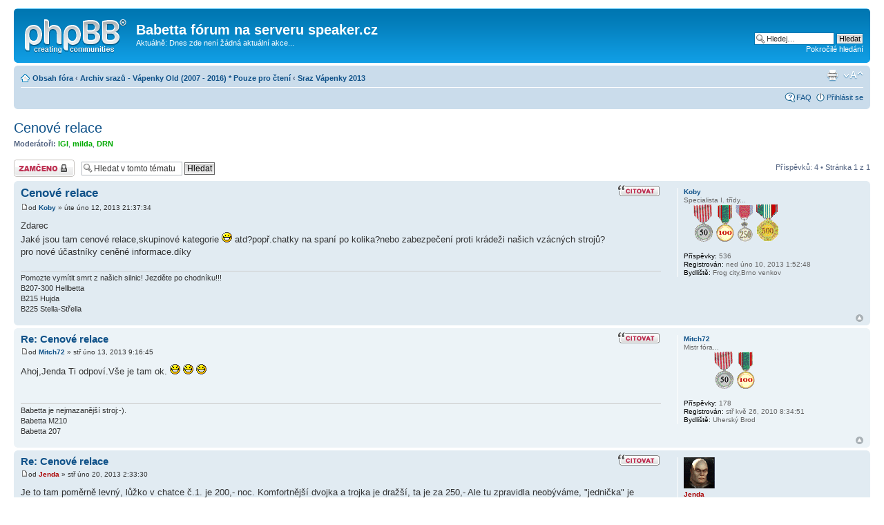

--- FILE ---
content_type: text/html; charset=UTF-8
request_url: http://www.speaker.cz/motoboard_305/viewtopic.php?p=28404&sid=cf864c9ef8bc3894e7ce0ea172b885c6
body_size: 6378
content:
<!DOCTYPE html PUBLIC "-//W3C//DTD XHTML 1.0 Strict//EN" "http://www.w3.org/TR/xhtml1/DTD/xhtml1-strict.dtd">
<html xmlns="http://www.w3.org/1999/xhtml" dir="ltr" lang="cs-cz" xml:lang="cs-cz">
<head>

<meta http-equiv="content-type" content="text/html; charset=UTF-8" />
<meta http-equiv="content-style-type" content="text/css" />
<meta http-equiv="content-language" content="cs-cz" />
<meta http-equiv="imagetoolbar" content="no" />
<meta name="resource-type" content="document" />
<meta name="distribution" content="global" />
<meta name="keywords" content="" />
<meta name="description" content="" />

<title>Babetta fórum na serveru speaker.cz &bull; Zobrazit téma - Cenové relace</title>



<!--
	phpBB style name: prosilver
	Based on style:   prosilver (this is the default phpBB3 style)
	Original author:  Tom Beddard ( http://www.subBlue.com/ )
	Modified by:
-->

<script type="text/javascript">
// <![CDATA[
	var jump_page = 'Napište číslo stránky, na kterou chcete přejít:';
	var on_page = '1';
	var per_page = '';
	var base_url = '';
	var style_cookie = 'phpBBstyle';
	var style_cookie_settings = '; path=/; domain=.speaker.cz';
	var onload_functions = new Array();
	var onunload_functions = new Array();

	

	/**
	* Find a member
	*/
	function find_username(url)
	{
		popup(url, 760, 570, '_usersearch');
		return false;
	}

	/**
	* New function for handling multiple calls to window.onload and window.unload by pentapenguin
	*/
	window.onload = function()
	{
		for (var i = 0; i < onload_functions.length; i++)
		{
			eval(onload_functions[i]);
		}
	};

	window.onunload = function()
	{
		for (var i = 0; i < onunload_functions.length; i++)
		{
			eval(onunload_functions[i]);
		}
	};

// ]]>
</script>
<script type="text/javascript" src="./styles/prosilver/template/styleswitcher.js"></script>
<script type="text/javascript" src="./styles/prosilver/template/forum_fn.js"></script>

<link href="./styles/prosilver/theme/print.css" rel="stylesheet" type="text/css" media="print" title="printonly" />
<link href="./style.php?id=1&amp;lang=cs&amp;sid=fb6b29a64e20f869042b0bd4445ef637" rel="stylesheet" type="text/css" media="screen, projection" />

<link href="./styles/prosilver/theme/normal.css" rel="stylesheet" type="text/css" title="A" />
<link href="./styles/prosilver/theme/medium.css" rel="alternate stylesheet" type="text/css" title="A+" />
<link href="./styles/prosilver/theme/large.css" rel="alternate stylesheet" type="text/css" title="A++" />



</head>

<body id="phpbb" class="section-viewtopic ltr">

<div id="wrap">
	<a id="top" name="top" accesskey="t"></a>
	<div id="page-header">
		<div class="headerbar">
			<div class="inner"><span class="corners-top"><span></span></span>

			<div id="site-description">
				<a href="./index.php?sid=fb6b29a64e20f869042b0bd4445ef637" title="Obsah fóra" id="logo"><img src="./styles/prosilver/imageset/site_logo.gif" width="149" height="52" alt="" title="" /></a>
				<h1>Babetta fórum na serveru speaker.cz</h1>
				<p>Aktuálně: Dnes zde není žádná aktuální akce...</p>
				<p class="skiplink"><a href="#start_here">Přejít na obsah</a></p>
			</div>

		
			<div id="search-box">
				<form action="./search.php?sid=fb6b29a64e20f869042b0bd4445ef637" method="get" id="search">
				<fieldset>
					<input name="keywords" id="keywords" type="text" maxlength="128" title="Hledat klíčová slova" class="inputbox search" value="Hledej…" onclick="if(this.value=='Hledej…')this.value='';" onblur="if(this.value=='')this.value='Hledej…';" />
					<input class="button2" value="Hledat" type="submit" /><br />
					<a href="./search.php?sid=fb6b29a64e20f869042b0bd4445ef637" title="Zobrazit možnosti rozšířeného hledání">Pokročilé hledání</a> <input type="hidden" name="sid" value="fb6b29a64e20f869042b0bd4445ef637" />

				</fieldset>
				</form>
			</div>
		

			<span class="corners-bottom"><span></span></span></div>
		</div>

		<div class="navbar">
			<div class="inner"><span class="corners-top"><span></span></span>

			<ul class="linklist navlinks">
				<li class="icon-home"><a href="./index.php?sid=fb6b29a64e20f869042b0bd4445ef637" accesskey="h">Obsah fóra</a>  <strong>&#8249;</strong> <a href="./viewforum.php?f=60&amp;sid=fb6b29a64e20f869042b0bd4445ef637">Archiv srazů - Vápenky Old (2007 - 2016) * Pouze pro čtení</a> <strong>&#8249;</strong> <a href="./viewforum.php?f=48&amp;sid=fb6b29a64e20f869042b0bd4445ef637">Sraz Vápenky 2013</a></li>

				<li class="rightside"><a href="#" onclick="fontsizeup(); return false;" onkeypress="return fontsizeup(event);" class="fontsize" title="Změnit velikost textu">Změnit velikost textu</a></li>

				<li class="rightside"><a href="./viewtopic.php?f=48&amp;t=2774&amp;sid=fb6b29a64e20f869042b0bd4445ef637&amp;view=print" title="Verze pro tisk" accesskey="p" class="print">Verze pro tisk</a></li>
			</ul>

			

			<ul class="linklist rightside">
				<li class="icon-faq"><a href="./faq.php?sid=fb6b29a64e20f869042b0bd4445ef637" title="Často kladené otázky">FAQ</a></li>
				
					<li class="icon-logout"><a href="./ucp.php?mode=login&amp;sid=fb6b29a64e20f869042b0bd4445ef637" title="Přihlásit se" accesskey="x">Přihlásit se</a></li>
				
			</ul>

			<span class="corners-bottom"><span></span></span></div>
		</div>

	</div>

	<a name="start_here"></a>
	<div id="page-body">
		
<h2><a href="./viewtopic.php?f=48&amp;t=2774&amp;sid=fb6b29a64e20f869042b0bd4445ef637">Cenové relace</a></h2>
<!-- NOTE: remove the style="display: none" when you want to have the forum description on the topic body --><div style="display: none !important;">Tak přátelé, už se to začíná blížit!<br /></div>
<p>
	<strong>Moderátoři:</strong> <a href="./memberlist.php?mode=viewprofile&amp;u=8&amp;sid=fb6b29a64e20f869042b0bd4445ef637" style="color: #00AA00;" class="username-coloured">IGI</a>, <a href="./memberlist.php?mode=viewprofile&amp;u=24&amp;sid=fb6b29a64e20f869042b0bd4445ef637" style="color: #00AA00;" class="username-coloured">milda</a>, <a href="./memberlist.php?mode=viewprofile&amp;u=290&amp;sid=fb6b29a64e20f869042b0bd4445ef637" style="color: #00AA00;" class="username-coloured">DRN</a>
</p>


<div class="topic-actions">

	<div class="buttons">
	
		<div class="locked-icon"><a href="./posting.php?mode=reply&amp;f=48&amp;t=2774&amp;sid=fb6b29a64e20f869042b0bd4445ef637" title="Toto téma je zamknuté. Nemůžete posílat nové příspěvky ani odpovídat na starší."><span></span>Téma uzamknuto</a></div>
	
	</div>

	
		<div class="search-box">
			<form method="get" id="topic-search" action="./search.php?sid=fb6b29a64e20f869042b0bd4445ef637">
			<fieldset>
				<input class="inputbox search tiny"  type="text" name="keywords" id="search_keywords" size="20" value="Hledat v&nbsp;tomto tématu" onclick="if(this.value=='Hledat v&nbsp;tomto tématu')this.value='';" onblur="if(this.value=='')this.value='Hledat v&nbsp;tomto tématu';" />
				<input class="button2" type="submit" value="Hledat" />
				<input type="hidden" name="t" value="2774" />
<input type="hidden" name="sf" value="msgonly" />
<input type="hidden" name="sid" value="fb6b29a64e20f869042b0bd4445ef637" />

			</fieldset>
			</form>
		</div>
	
		<div class="pagination">
			Příspěvků: 4
			 &bull; Stránka <strong>1</strong> z <strong>1</strong>
		</div>
	

</div>
<div class="clear"></div>


	<div id="p28399" class="post bg2">
		<div class="inner"><span class="corners-top"><span></span></span>

		<div class="postbody">
			
				<ul class="profile-icons">
					<li class="quote-icon"><a href="./posting.php?mode=quote&amp;f=48&amp;p=28399&amp;sid=fb6b29a64e20f869042b0bd4445ef637" title="Odpovědět s&nbsp;citací"><span>Odpovědět s&nbsp;citací</span></a></li>
				</ul>
			

			<h3 class="first"><a href="#p28399">Cenové relace</a></h3>
			<p class="author"><a href="./viewtopic.php?p=28399&amp;sid=fb6b29a64e20f869042b0bd4445ef637#p28399"><img src="./styles/prosilver/imageset/icon_post_target.gif" width="11" height="9" alt="Příspěvek" title="Příspěvek" /></a>od <strong><a href="./memberlist.php?mode=viewprofile&amp;u=3302&amp;sid=fb6b29a64e20f869042b0bd4445ef637">Koby</a></strong> &raquo; úte úno 12, 2013 21:37:34 </p>

			

			<div class="content">Zdarec<br />Jaké jsou tam cenové relace,skupinové kategorie <img src="./images/smilies/icon_biggrin.gif" alt=":D" title="Very Happy" /> atd?popř.chatky na spaní po kolika?nebo zabezpečení proti krádeži našich vzácných strojů?<br />pro nové účastníky ceněné informace.díky</div>

			<div id="sig28399" class="signature">Pomozte vymítit smrt z našich silnic!      Jezděte po chodníku!!!<br />B207-300 Hellbetta<br />B215 Hujda<br />B225 Stella-Střella</div>

		</div>

		
			<dl class="postprofile" id="profile28399">
			<dt>
				<a href="./memberlist.php?mode=viewprofile&amp;u=3302&amp;sid=fb6b29a64e20f869042b0bd4445ef637">Koby</a>
			</dt>

			<dd>Specialista I. třídy...<br /><img src="./images/ranks/medal_4.gif" alt="Specialista I. třídy..." title="Specialista I. třídy..." /></dd>

		<dd>&nbsp;</dd>

		<dd><strong>Příspěvky:</strong> 536</dd><dd><strong>Registrován:</strong> ned úno 10, 2013 1:52:48</dd><dd><strong>Bydliště:</strong> Frog city,Brno venkov</dd>

		</dl>
	

		<div class="back2top"><a href="#wrap" class="top" title="Nahoru">Nahoru</a></div>

		<span class="corners-bottom"><span></span></span></div>
	</div>

	<hr class="divider" />

	<div id="p28404" class="post bg1">
		<div class="inner"><span class="corners-top"><span></span></span>

		<div class="postbody">
			
				<ul class="profile-icons">
					<li class="quote-icon"><a href="./posting.php?mode=quote&amp;f=48&amp;p=28404&amp;sid=fb6b29a64e20f869042b0bd4445ef637" title="Odpovědět s&nbsp;citací"><span>Odpovědět s&nbsp;citací</span></a></li>
				</ul>
			

			<h3 ><a href="#p28404">Re: Cenové relace</a></h3>
			<p class="author"><a href="./viewtopic.php?p=28404&amp;sid=fb6b29a64e20f869042b0bd4445ef637#p28404"><img src="./styles/prosilver/imageset/icon_post_target.gif" width="11" height="9" alt="Příspěvek" title="Příspěvek" /></a>od <strong><a href="./memberlist.php?mode=viewprofile&amp;u=612&amp;sid=fb6b29a64e20f869042b0bd4445ef637">Mitch72</a></strong> &raquo; stř úno 13, 2013 9:16:45 </p>

			

			<div class="content">Ahoj,Jenda Ti odpoví.Vše je tam ok. <img src="./images/smilies/icon_lol.gif" alt=":lol:" title="Laughing" />  <img src="./images/smilies/icon_lol.gif" alt=":lol:" title="Laughing" />  <img src="./images/smilies/icon_lol.gif" alt=":lol:" title="Laughing" /></div>

			<div id="sig28404" class="signature">Babetta je nejmazanější stroj:-).<br />Babetta M210<br />Babetta 207</div>

		</div>

		
			<dl class="postprofile" id="profile28404">
			<dt>
				<a href="./memberlist.php?mode=viewprofile&amp;u=612&amp;sid=fb6b29a64e20f869042b0bd4445ef637">Mitch72</a>
			</dt>

			<dd>Mistr fóra...<br /><img src="./images/ranks/medal_2.gif" alt="Mistr fóra..." title="Mistr fóra..." /></dd>

		<dd>&nbsp;</dd>

		<dd><strong>Příspěvky:</strong> 178</dd><dd><strong>Registrován:</strong> stř kvě 26, 2010 8:34:51</dd><dd><strong>Bydliště:</strong> Uherský Brod</dd>

		</dl>
	

		<div class="back2top"><a href="#wrap" class="top" title="Nahoru">Nahoru</a></div>

		<span class="corners-bottom"><span></span></span></div>
	</div>

	<hr class="divider" />

	<div id="p28586" class="post bg2">
		<div class="inner"><span class="corners-top"><span></span></span>

		<div class="postbody">
			
				<ul class="profile-icons">
					<li class="quote-icon"><a href="./posting.php?mode=quote&amp;f=48&amp;p=28586&amp;sid=fb6b29a64e20f869042b0bd4445ef637" title="Odpovědět s&nbsp;citací"><span>Odpovědět s&nbsp;citací</span></a></li>
				</ul>
			

			<h3 ><a href="#p28586">Re: Cenové relace</a></h3>
			<p class="author"><a href="./viewtopic.php?p=28586&amp;sid=fb6b29a64e20f869042b0bd4445ef637#p28586"><img src="./styles/prosilver/imageset/icon_post_target.gif" width="11" height="9" alt="Příspěvek" title="Příspěvek" /></a>od <strong><a href="./memberlist.php?mode=viewprofile&amp;u=2&amp;sid=fb6b29a64e20f869042b0bd4445ef637" style="color: #AA0000;" class="username-coloured">Jenda</a></strong> &raquo; stř úno 20, 2013 2:33:30 </p>

			

			<div class="content">Je to tam poměrně levný, lůžko v chatce č.1. je 200,- noc. Komfortnější dvojka a trojka je dražší, ta je za 250,- Ale tu zpravidla neobýváme, &quot;jednička&quot; je klasika. Vejde se tam /do jedničky/ v leže pět mladých motoristů. Jinak jídlo není drahý a je velmi kvalitní, dobrý a jeho hodně. Možno jísti od ráda do večera, což jsem také minule dělali. Dokonce jak z reportáže z minulých Vápenek /2012/ vidno, snědli si Mitch s Erikem navzájem oběd:-)<br />Problém může vzniknout pokud nás bude víc /řádově v desítkách/ mohu totiž rezervovat pouze jednu chatku tedy známou chatku č. 1. hned vedle budovy kempu. Ale to by se také nějak vyřešilo. Takže na sichr karimatku a spacák sebou. Pochopitelně tam mají k dispozici i v budově kempu klasické pokoje, to je podle jejich webu ve stejné cenové relaci. Skutečnost je taková, že je tam celoročně obsazeno a málokdy by se povedlo sehnat dodatečně ubytování navíc.<br />Jinak podrobné info o Vápenkách zde:<br /><br /><!-- m --><a class="postlink" href="http://www.rsvapenky.cz/">http://www.rsvapenky.cz/</a><!-- m --><br /><br />Ohledně zabezpečení to vypadá následovně. Nevím jaká tam mají opatření, ale zatím se tam nikdy nikomu nic neztratilo. Byli jsme tam dokonce jednou když se na Vápenkách pořádal velký motosraz /každý rok v srpnu/. To tam bylo i hlídaný parkoviště, ale muselo se za něj platit 100,- peněz za den. Ale to bylo, tedy ten parking v režii pořadatelů motosrazu, nikoli majitele Vápenek.<br />Pokud nabízím srovnání u nás; tak jeden nejmenovaný kemp na Slapech chce v sezóně za lůžko a noc na chatce asi 890,- což je  neskutečná zlodějna.</div>

			

		</div>

		
			<dl class="postprofile" id="profile28586">
			<dt>
				<a href="./memberlist.php?mode=viewprofile&amp;u=2&amp;sid=fb6b29a64e20f869042b0bd4445ef637"><img src="./download/file.php?avatar=2.gif" width="45" height="45" alt="Uživatelský avatar" /></a><br />
				<a href="./memberlist.php?mode=viewprofile&amp;u=2&amp;sid=fb6b29a64e20f869042b0bd4445ef637" style="color: #AA0000;" class="username-coloured">Jenda</a>
			</dt>

			<dd>Site Admin<br /><img src="./images/ranks/admin.gif" alt="Site Admin" title="Site Admin" /></dd>

		<dd>&nbsp;</dd>

		<dd><strong>Příspěvky:</strong> 487</dd><dd><strong>Registrován:</strong> pát led 05, 2007 18:24:56</dd><dd><strong>Bydliště:</strong> Vlašim</dd>

		</dl>
	

		<div class="back2top"><a href="#wrap" class="top" title="Nahoru">Nahoru</a></div>

		<span class="corners-bottom"><span></span></span></div>
	</div>

	<hr class="divider" />

	<div id="p28587" class="post bg1">
		<div class="inner"><span class="corners-top"><span></span></span>

		<div class="postbody">
			
				<ul class="profile-icons">
					<li class="quote-icon"><a href="./posting.php?mode=quote&amp;f=48&amp;p=28587&amp;sid=fb6b29a64e20f869042b0bd4445ef637" title="Odpovědět s&nbsp;citací"><span>Odpovědět s&nbsp;citací</span></a></li>
				</ul>
			

			<h3 ><a href="#p28587">Re: Cenové relace</a></h3>
			<p class="author"><a href="./viewtopic.php?p=28587&amp;sid=fb6b29a64e20f869042b0bd4445ef637#p28587"><img src="./styles/prosilver/imageset/icon_post_target.gif" width="11" height="9" alt="Příspěvek" title="Příspěvek" /></a>od <strong><a href="./memberlist.php?mode=viewprofile&amp;u=3302&amp;sid=fb6b29a64e20f869042b0bd4445ef637">Koby</a></strong> &raquo; stř úno 20, 2013 3:48:57 </p>

			

			<div class="content">Vypadá to tam velice outulně,díky za info.Budu se těšit</div>

			<div id="sig28587" class="signature">Pomozte vymítit smrt z našich silnic!      Jezděte po chodníku!!!<br />B207-300 Hellbetta<br />B215 Hujda<br />B225 Stella-Střella</div>

		</div>

		
			<dl class="postprofile" id="profile28587">
			<dt>
				<a href="./memberlist.php?mode=viewprofile&amp;u=3302&amp;sid=fb6b29a64e20f869042b0bd4445ef637">Koby</a>
			</dt>

			<dd>Specialista I. třídy...<br /><img src="./images/ranks/medal_4.gif" alt="Specialista I. třídy..." title="Specialista I. třídy..." /></dd>

		<dd>&nbsp;</dd>

		<dd><strong>Příspěvky:</strong> 536</dd><dd><strong>Registrován:</strong> ned úno 10, 2013 1:52:48</dd><dd><strong>Bydliště:</strong> Frog city,Brno venkov</dd>

		</dl>
	

		<div class="back2top"><a href="#wrap" class="top" title="Nahoru">Nahoru</a></div>

		<span class="corners-bottom"><span></span></span></div>
	</div>

	<hr class="divider" />

	<form id="viewtopic" method="post" action="./viewtopic.php?f=48&amp;t=2774&amp;sid=fb6b29a64e20f869042b0bd4445ef637">

	<fieldset class="display-options" style="margin-top: 0; ">
		
		<label>Zobrazit příspěvky za předchozí: <select name="st" id="st"><option value="0" selected="selected">Všechny příspěvky</option><option value="1">1 den</option><option value="7">7 dní</option><option value="14">2 týdny</option><option value="30">1 měsíc</option><option value="90">3 měsíce</option><option value="180">6 měsíců</option><option value="365">1 rok</option></select></label>
		<label>Seřadit podle <select name="sk" id="sk"><option value="a">Autor</option><option value="t" selected="selected">Čas odeslání</option><option value="s">Předmět</option></select></label> <label><select name="sd" id="sd"><option value="a" selected="selected">Vzestupně</option><option value="d">Sestupně</option></select> <input type="submit" name="sort" value="Přejít" class="button2" /></label>
		
	</fieldset>

	</form>
	<hr />


<div class="topic-actions">
	<div class="buttons">
	
		<div class="locked-icon"><a href="./posting.php?mode=reply&amp;f=48&amp;t=2774&amp;sid=fb6b29a64e20f869042b0bd4445ef637" title="Toto téma je zamknuté. Nemůžete posílat nové příspěvky ani odpovídat na starší."><span></span>Téma uzamknuto</a></div>
	
	</div>

	
		<div class="pagination">
			Příspěvků: 4
			 &bull; Stránka <strong>1</strong> z <strong>1</strong>
		</div>
	
</div>


	<p></p><p><a href="./viewforum.php?f=48&amp;sid=fb6b29a64e20f869042b0bd4445ef637" class="left-box left" accesskey="r">Zpět na Sraz Vápenky 2013</a></p>

	<form method="post" id="jumpbox" action="./viewforum.php?sid=fb6b29a64e20f869042b0bd4445ef637" onsubmit="if(this.f.value == -1){return false;}">

	
		<fieldset class="jumpbox">
	
			<label for="f" accesskey="j">Přejít na:</label>
			<select name="f" id="f" onchange="if(this.options[this.selectedIndex].value != -1){ document.forms['jumpbox'].submit() }">
			
				<option value="-1">Vyberte fórum</option>
			<option value="-1">------------------</option>
				<option value="29">Admin</option>
			
				<option value="47">&nbsp; &nbsp;Registrační návod a E-mailové registrace zde!</option>
			
				<option value="22">&nbsp; &nbsp;Nástěnka...</option>
			
				<option value="1">&nbsp; &nbsp;Rady, pokyny, IT Service Room...</option>
			
				<option value="31">Moderátoři</option>
			
				<option value="2">&nbsp; &nbsp;Moderátoři</option>
			
				<option value="32">Hlavní diskusní blok</option>
			
				<option value="4">&nbsp; &nbsp;Motor</option>
			
				<option value="17">&nbsp; &nbsp;Spojky</option>
			
				<option value="5">&nbsp; &nbsp;Elektrika</option>
			
				<option value="10">&nbsp; &nbsp;Pojezd</option>
			
				<option value="20">&nbsp; &nbsp;Chrom</option>
			
				<option value="6">&nbsp; &nbsp;Benzín a oleje</option>
			
				<option value="11">&nbsp; &nbsp;Vychytávky</option>
			
				<option value="8">&nbsp; &nbsp;Papíry</option>
			
				<option value="66">&nbsp; &nbsp;Letní sraz 2021</option>
			
				<option value="18">&nbsp; &nbsp;Vaše stroje</option>
			
				<option value="44">&nbsp; &nbsp;Zrazy Slovensko - stále platné vlákno</option>
			
				<option value="61">&nbsp; &nbsp;Babetta klub Brno</option>
			
				<option value="9">&nbsp; &nbsp;Zážitky</option>
			
				<option value="23">&nbsp; &nbsp;Měření a palubní přístroje</option>
			
				<option value="26">&nbsp; &nbsp;Babetta vs. Stella</option>
			
				<option value="45">&nbsp; &nbsp;Manet Korado</option>
			
				<option value="49">&nbsp; &nbsp;Motoakce</option>
			
				<option value="67">&nbsp; &nbsp;Babettron</option>
			
				<option value="3">&nbsp; &nbsp;Všeobecný pokec, smetiště</option>
			
				<option value="53">Babetta Black &amp; White list</option>
			
				<option value="54">&nbsp; &nbsp;Babetta Blacklist</option>
			
				<option value="55">&nbsp; &nbsp;Babetta Whitelist</option>
			
				<option value="33">Inzerce</option>
			
				<option value="12">&nbsp; &nbsp;Prodám</option>
			
				<option value="13">&nbsp; &nbsp;Koupím</option>
			
				<option value="14">&nbsp; &nbsp;Služby</option>
			
				<option value="15">&nbsp; &nbsp;Helpdesk</option>
			
				<option value="42">&nbsp; &nbsp;Zastavárna</option>
			
				<option value="60">Archiv srazů - Vápenky Old (2007 - 2016) * Pouze pro čtení</option>
			
				<option value="65">&nbsp; &nbsp;Letní Sraz 2020</option>
			
				<option value="64">&nbsp; &nbsp;Letní sraz Šardice 2019</option>
			
				<option value="63">&nbsp; &nbsp;Letní sraz Babí Hora 2018</option>
			
				<option value="62">&nbsp; &nbsp;Vápenky 2017</option>
			
				<option value="58">&nbsp; &nbsp;Sraz Vápenky 2016</option>
			
				<option value="57">&nbsp; &nbsp;Sraz Vápenky 2015</option>
			
				<option value="50">&nbsp; &nbsp;Sraz Vápenky 2014</option>
			
				<option value="48" selected="selected">&nbsp; &nbsp;Sraz Vápenky 2013</option>
			
				<option value="46">&nbsp; &nbsp;Sraz Vápenky 2012</option>
			
				<option value="43">&nbsp; &nbsp;Sraz Vápenky 2011</option>
			
				<option value="35">&nbsp; &nbsp;Sraz Vápenky 2010</option>
			
				<option value="28">&nbsp; &nbsp;Sraz Vápenky 2009</option>
			
				<option value="27">&nbsp; &nbsp;Sraz Vápenky 2008</option>
			
				<option value="19">&nbsp; &nbsp;Sraz Vápenky 2007</option>
			
				<option value="39">Depo, Karanténa</option>
			
				<option value="40">&nbsp; &nbsp;Servisní skupina</option>
			
				<option value="51">&nbsp; &nbsp;Karanténa - informace</option>
			
				<option value="41">&nbsp; &nbsp;Karanténa - ubytovací zóna</option>
			
				<option value="56">&nbsp; &nbsp;Karanténa - Bazar (dočasné vlákno)</option>
			
			</select>
			<input type="submit" value="Přejít" class="button2" />
		</fieldset>
	</form>


	<h3>Kdo je online</h3>
	<p>Uživatelé procházející toto fórum: Žádní registrovaní uživatelé a 0 návštevníků</p>
</div>

<div id="page-footer">

	<div class="navbar">
		<div class="inner"><span class="corners-top"><span></span></span>

		<ul class="linklist">
			<li class="icon-home"><a href="./index.php?sid=fb6b29a64e20f869042b0bd4445ef637">Obsah fóra</a></li>
				
			<li class="rightside"><a href="./memberlist.php?mode=leaders&amp;sid=fb6b29a64e20f869042b0bd4445ef637">Tým</a> &bull; <a href="./ucp.php?mode=delete_cookies&amp;sid=fb6b29a64e20f869042b0bd4445ef637">Smazat všechny cookies z fóra</a> &bull; Všechny časy jsou v&nbsp;UTC + 2 hodiny </li>
		</ul>

		<span class="corners-bottom"><span></span></span></div>
	</div>

	<div class="copyright">Založeno na <a href="https://www.phpbb.com/">phpBB</a>&reg; Forum Software &copy; phpBB Group
		<br />Český překlad – <a href="http://www.phpbb.cz/">phpBB.cz</a>
	</div>
</div>

</div>

<div>
	<a id="bottom" name="bottom" accesskey="z"></a>
	
</div>

</body>
</html>